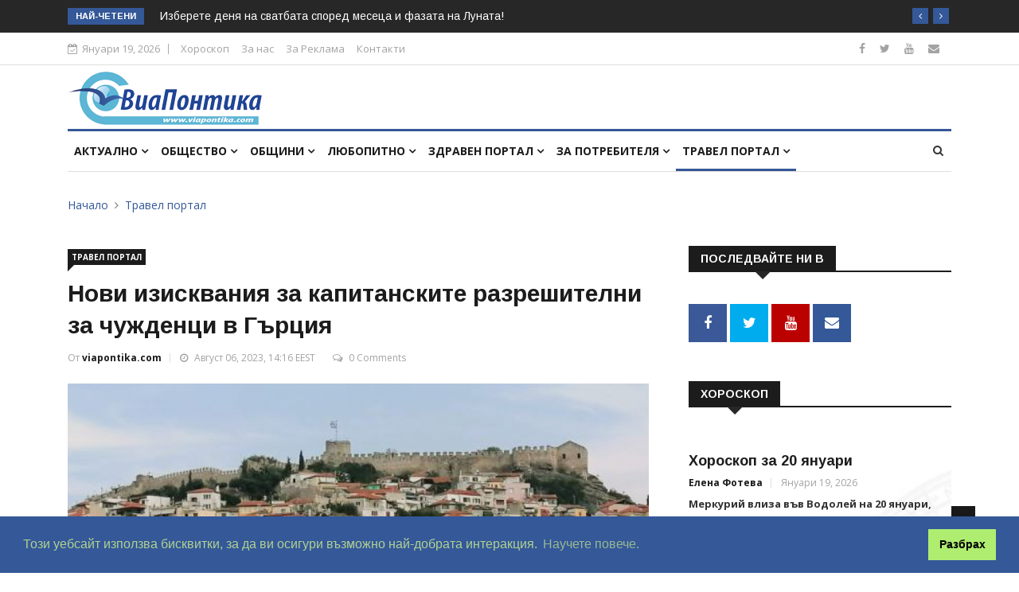

--- FILE ---
content_type: text/html; charset=UTF-8
request_url: https://www.viapontika.com/index.php?page=article&article=75048
body_size: 9429
content:
<!DOCTYPE html>
<html lang="bg">
<head>

	<!-- Basic Page Needs
	================================================== -->
	<meta charset="utf-8"><title>Нови изисквания за капитанските разрешителни за чужденци в Гърция - Виа Понтика</title><meta name="keywords" content="новини, анализи, медия, регион, общини, бургас, репортаж, интрвю, общество, политика, избори"><meta name="description" content="Нови законови изисквания за капитанските разрешителни за чужденци в Гърция предизвикаха проблеми за нашите сънародници там. Много българи сигнализират в социалните мрежи, че са получили сериозни глоби, предава bTV.

Това се случва заради несъответств..."><script src="https://www.viapontika.com/system/scripts/ziron_framework.js" type="text/javascript"></script><script src="https://www.viapontika.com/system/scripts/zed.js" type="text/javascript"></script><script src="https://www.viapontika.com/system/scripts/zirupload.js" type="text/javascript"></script><script src="https://www.viapontika.com/system/scripts/sfader.js" type="text/javascript"></script><script src="https://www.viapontika.com/system/scripts/htmlzed/htmlzed.js" type="text/javascript"></script><link href="https://www.viapontika.com/system/styles/zed.css" rel="stylesheet" type="text/css" /><link href="https://www.viapontika.com/system/styles/ziron.css" rel="stylesheet" type="text/css" /><link href="https://www.viapontika.com/system/scripts/htmlzed/htmlzed.css" rel="stylesheet" type="text/css" /><meta property="og:title" content="Нови изисквания за капитанските разрешителни за чужденци в Гърция" /><meta property="og:type" content="article" /><meta property="og:image" content="https://www.viapontika.com//uploads/ELENA/U1_kavala_yahti_pristaniste.jpg" /><meta property="og:url" content="https%3A%2F%2Fwww.viapontika.com%2Farticle%2F75048" /><meta property="og:description" content="Нови законови изисквания за капитанските разрешителни за чужденци в Гърция предизвикаха проблеми за нашите сънародници там. Много българи сигнализират в социалните мрежи, че са получили сериозни глоби, предава bTV.

Това се случва заради несъответств..." />	

	<!-- Mobile Specific Metas
	================================================== -->

	<meta http-equiv="X-UA-Compatible" content="IE=edge">
	<meta name="viewport" content="width=device-width, initial-scale=1.0, maximum-scale=1.0, user-scalable=0">

	<!--Favicon-->
	<link rel="shortcut icon" href="template/images/favicon.ico" type="image/x-icon">
	<link rel="icon" href="template/images/favicon.ico" type="image/x-icon">
	
	<!-- CSS
	================================================== -->
	
	<!-- Bootstrap -->
	<link rel="stylesheet" href="template/css/bootstrap.min.css">
	<!-- Template styles-->
	<link rel="stylesheet" href="template/css/style.css">
	<!-- Responsive styles-->
	<link rel="stylesheet" href="template/css/responsive.css">
	<!-- FontAwesome -->
	<link rel="stylesheet" href="template/css/font-awesome.min.css">
	<!-- Owl Carousel -->
	<link rel="stylesheet" href="template/css/owl.carousel.min.css">
	<link rel="stylesheet" href="template/css/owl.theme.default.min.css">
	<!-- Colorbox -->
	<link rel="stylesheet" href="template/css/colorbox.css">

	<!-- HTML5 shim, for IE6-8 support of HTML5 elements. All other JS at the end of file. -->
    <!--[if lt IE 9]>
      <script src="js/html5shiv.js"></script>
      <script src="js/respond.min.js"></script>
    <![endif]-->
	
    <script type="text/javascript">
	  var _gaq = _gaq || [];
	  _gaq.push(['_setAccount', 'UA-42149743-1']);
	  _gaq.push(['_trackPageview']);
	
	  (function() {
		var ga = document.createElement('script'); ga.type = 'text/javascript'; ga.async = true;
		ga.src = ('https:' == document.location.protocol ? 'https://ssl' : 'http://www') + '.google-analytics.com/ga.js';
		var s = document.getElementsByTagName('script')[0]; s.parentNode.insertBefore(ga, s);
	  })();
	
	</script> 
	
	<link rel="stylesheet" type="text/css" href="https://cdn.jsdelivr.net/npm/cookieconsent@3/build/cookieconsent.min.css" />		
</head>
	
<body>
	<div id="fb-root"></div>
	<script>(function(d, s, id) {
	  var js, fjs = d.getElementsByTagName(s)[0];
	  if (d.getElementById(id)) return;
	  js = d.createElement(s); js.id = id;
	  js.src = 'https://connect.facebook.net/bg_BG/sdk.js#xfbml=1&version=v3.1&appId=286786891336730&autoLogAppEvents=1';
	  fjs.parentNode.insertBefore(js, fjs);
	}(document, 'script', 'facebook-jssdk'));</script>

	<div class="body-inner">

	<div class="trending-bar d-md-block d-lg-block d-none">
		<div class="container">
			<div class="row">
				<div class="col-md-12">
										<h3 class="trending-title">Най-четени</h3>
					<div id="trending-slide" class="owl-carousel owl-theme trending-slide">
						
												<div class="item">
						   <div class="post-content"><h2 class="post-title title-small"><a href="index.php?page=article&article=21690">Обявиха грипна епидемия в Бургас</a></h2></div>
						</div>
												<div class="item">
						   <div class="post-content"><h2 class="post-title title-small"><a href="index.php?page=article&article=54357">Изберете деня на сватбата според месеца и фазата на Луната! </a></h2></div>
						</div>
												<div class="item">
						   <div class="post-content"><h2 class="post-title title-small"><a href="index.php?page=article&article=3827">&quot;Снежните дъски&quot; са най-опасните лавини у нас</a></h2></div>
						</div>
												<div class="item">
						   <div class="post-content"><h2 class="post-title title-small"><a href="index.php?page=article&article=78312">Подсилват трафопостовете в бургаския квартал “Банево”</a></h2></div>
						</div>
												<div class="item">
						   <div class="post-content"><h2 class="post-title title-small"><a href="index.php?page=article&article=17693">Какво се е случило на 19 януари в исторически план</a></h2></div>
						</div>
												<div class="item">
						   <div class="post-content"><h2 class="post-title title-small"><a href="index.php?page=article&article=9910">Църквата  почита Свети Атанасий Велики - стълба на православието, Атанасовден е!</a></h2></div>
						</div>
											</div>
				</div>
			</div>
		</div>
	</div>

	<div id="top-bar" class="top-bar">
		<div class="container">
			<div class="row">
				<div class="col-md-8">
					<div class="ts-date"><i class="fa fa-calendar-check-o"></i>Януари 19, 2026</div>
					<ul class="unstyled top-nav">
						<li><a href="index.php?page=horoscope">Хороскоп</a></li>
						<li><a href="index.php?page=about">За нас</a></li>
						<!--<li><a href="#">Write for Us</a></li>-->
						<li><a href="index.php?page=advert">За Реклама</a></li>
						<li><a target="_BLANK" href="http://lobby-agency.com/index.php?page=contact">Контакти</a></li>
					</ul>
				</div>

				<div class="col-md-4 top-social text-lg-right text-md-center">
					<ul class="unstyled">
						<li>
							<a title="Facebook" target="_BLANK" href="https://www.facebook.com/viapontika/"><span class="social-icon"><i class="fa fa-facebook"></i></span></a>
							<a title="Twitter" target="_BLANK" href="https://twitter.com/viapontika"><span class="social-icon"><i class="fa fa-twitter"></i></span></a>
							<a title="Youtube" target="_BLANK" href="https://www.youtube.com/user/ViaPontika"><span class="social-icon"><i class="fa fa-youtube"></i></span></a>
							<!--<a title="Rss" target="_BLANK" href="#"><span class="social-icon"><i class="fa fa-rss"></i></span></a>-->
							<a title="Contact" target="_BLANK" href="http://lobby-agency.com/index.php?page=contact"><span class="social-icon"><i class="fa fa-envelope"></i></span></a>
						</li>
					</ul>
				</div>
			</div>
		</div>
	</div>

	<header id="header" class="header">
		<div class="container">
			<div class="row">
				<div class="col-md-3 col-sm-12"><div class="logo"><a href="index.php"><img src="template/images/logos/logo.png" alt=""></a></div></div>

				<div class="col-md-9 col-sm-12 header-right">
					<div class="ad-banner float-right">
											</div>
				</div>
			</div>
		</div>
	</header>

	<div class="main-nav clearfix">
		<div class="container">
			<div class="row">
				<nav class="navbar navbar-expand-lg col">
					<div class="site-nav-inner float-left">
					   <button class="navbar-toggler" type="button" data-toggle="collapse" data-target="#navbarSupportedContent" aria-controls="navbarSupportedContent" aria-expanded="true" aria-label="Toggle navigation">
						  <span class="navbar-toggler-icon"></span>
					   </button>
					   <!-- End of Navbar toggler -->

						<div id="navbarSupportedContent" class="collapse navbar-collapse navbar-responsive-collapse">
							<ul class="nav navbar-nav">
								<li class="nav-item dropdown"><a class="nav-link" data-toggle="dropdown" href="#">Актуално <i class="fa fa-angle-down"></i></a><ul class="dropdown-menu"><li><a href="index.php?page=home">#Всичко</a></li><li><a href="index.php?page=category&category=today">Днес</a></li><li><a href="index.php?page=category&category=thisweek">Седмицата</a></li><li class="dropdown-submenu"><a href="index.php?page=subcat&category=60">Архив</a><ul class="dropdown-menu"><li><a href="index.php?page=subcat&category=60">#Всичко</a></li><li><a href="index.php?page=subcat&category=68">Мондиал 2014</a></li><li><a href="index.php?page=category&category=61">Лято 2013</a></li><li class="dropdown-submenu"><a href="index.php?page=category&category=44">Избори 2013</a></li><li><a href="index.php?page=subcat&category=77">Избори 2015</a></li><li class="dropdown-submenu"><a href="index.php?page=subcat&category=70">Избори 2014</a></li></ul></li><li><a href="index.php?page=horoscope">Дневен хороскоп</a></li></ul></li><li class="nav-item dropdown"><a class="nav-link" data-toggle="dropdown" href="#">Общество <i class="fa fa-angle-down"></i></a><ul class="dropdown-menu"><li><a href="index.php?page=category&category=42">#Всичко</a></li><li><a href="index.php?page=category&category=79">Местни избори 2019</a></li><li><a href="index.php?page=subcat&category=2">Градът</a></li><li class="dropdown-submenu"><a href="index.php?page=category&category=47">Култура</a><ul class="dropdown-menu"><li><a href="index.php?page=category&category=47">#Всичко</a></li><li><a href="index.php?page=subcat&category=41">Творците</a></li><li><a href="index.php?page=subcat&category=39">Събития</a></li><li><a href="index.php?page=subcat&category=40">Образование</a></li></ul></li><li class="dropdown-submenu"><a href="index.php?page=category&category=48">Спорт</a><ul class="dropdown-menu"><li><a href="index.php?page=category&category=48">#Всичко</a></li><li><a href="index.php?page=subcat&category=14">Футбол</a></li><li><a href="index.php?page=subcat&category=17">Къс пас</a></li><li><a href="index.php?page=subcat&category=59">Турнири и отличия</a></li></ul></li><li><a href="index.php?page=subcat&category=4">На стената</a></li><li><a href="index.php?page=subcat&category=5">Крими</a></li><li><a href="index.php?page=subcat&category=62">Политика</a></li><li><a href="index.php?page=subcat&category=64">Световни новини</a></li><li><a href="index.php?page=subcat&category=66">Бизнес</a></li></ul></li><li class="nav-item dropdown mega-dropdown"><a class="nav-link" data-toggle="dropdown" href="#">Общини <i class="fa fa-angle-down"></i></a><div class="dropdown-menu mega-menu-content clearfix"><div class="mega-menu-content-inner"><div class="row"><div class="col-md-12 text-center"><a href="index.php?page=subcat&category=67" style="padding:5px; padding-top:0; padding-bottom:0;"><img alt="" src="https://www.viapontika.com/cache/images/uploads/images/municipalities/50x50_obyavi.png" class="transbox" /> </a><a href="index.php?page=subcat&category=6" style="padding:5px; padding-top:0; padding-bottom:0;"><img alt="" src="https://www.viapontika.com/cache/images/uploads/images/municipalities/50x50_burgas.png" class="transbox" /> </a><a href="index.php?page=subcat&category=7" style="padding:5px; padding-top:0; padding-bottom:0;"><img alt="" src="https://www.viapontika.com/cache/images/uploads/images/municipalities/50x50_sredets.png" class="transbox" /> </a><a href="index.php?page=subcat&category=8" style="padding:5px; padding-top:0; padding-bottom:0;"><img alt="" src="https://www.viapontika.com/cache/images/uploads/images/municipalities/50x50_karnobat.png" class="transbox" /> </a><a href="index.php?page=subcat&category=9" style="padding:5px; padding-top:0; padding-bottom:0;"><img alt="" src="https://www.viapontika.com/cache/images/uploads/images/municipalities/50x50_sozopol.png" class="transbox" /> </a><a href="index.php?page=subcat&category=10" style="padding:5px; padding-top:0; padding-bottom:0;"><img alt="" src="https://www.viapontika.com/cache/images/uploads/images/municipalities/50x50_nessebar.png" class="transbox" /> </a><a href="index.php?page=subcat&category=31" style="padding:5px; padding-top:0; padding-bottom:0;"><img alt="" src="https://www.viapontika.com/cache/images/uploads/images/municipalities/50x50_tsarevo.png" class="transbox" /> </a><a href="index.php?page=subcat&category=32" style="padding:5px; padding-top:0; padding-bottom:0;"><img alt="" src="https://www.viapontika.com/cache/images/uploads/images/municipalities/50x50_ruen.png" class="transbox" /> </a><a href="index.php?page=subcat&category=33" style="padding:5px; padding-top:0; padding-bottom:0;"><img alt="" src="https://www.viapontika.com/cache/images/uploads/images/municipalities/50x50_primorsko.png" class="transbox" /> </a><a href="index.php?page=subcat&category=34" style="padding:5px; padding-top:0; padding-bottom:0;"><img alt="" src="https://www.viapontika.com/cache/images/uploads/images/municipalities/50x50_aitos.png" class="transbox" /> </a><a href="index.php?page=subcat&category=27" style="padding:5px; padding-top:0; padding-bottom:0;"><img alt="" src="https://www.viapontika.com/cache/images/uploads/images/municipalities/50x50_kameno.png" class="transbox" /> </a><a href="index.php?page=subcat&category=28" style="padding:5px; padding-top:0; padding-bottom:0;"><img alt="" src="https://www.viapontika.com/cache/images/uploads/images/municipalities/50x50_malkoturnovo.png" class="transbox" /> </a><a href="index.php?page=subcat&category=29" style="padding:5px; padding-top:0; padding-bottom:0;"><img alt="" src="https://www.viapontika.com/cache/images/uploads/images/municipalities/50x50_sungurlare.png" class="transbox" /> </a><a href="index.php?page=subcat&category=30" style="padding:5px; padding-top:0; padding-bottom:0;"><img alt="" src="https://www.viapontika.com/cache/images/uploads/images/municipalities/50x50_pomorie.png" class="transbox" /> </a></div></div></div></div></li><li class="nav-item dropdown"><a class="nav-link" data-toggle="dropdown" href="#">Любопитно <i class="fa fa-angle-down"></i></a><ul class="dropdown-menu"><li><a href="index.php?page=category&category=63">#Всичко</a></li><li><a href="index.php?page=subcat&category=54">Горещ въпрос</a></li><li><a href="index.php?page=subcat&category=57">Кратък коментар</a></li><li><a href="index.php?page=subcat&category=55">От близо</a></li><li><a href="index.php?page=category&category=45">Подводница</a></li><li><a href="index.php?page=subcat&category=16">Клюкарка</a></li><li><a href="index.php?page=subcat&category=76">Звезди</a></li></ul></li><li class="nav-item dropdown"><a class="nav-link" data-toggle="dropdown" href="#">Здравен портал <i class="fa fa-angle-down"></i></a><ul class="dropdown-menu"><li><a href="index.php?page=category&category=49">#Всичко</a></li><li><a href="index.php?page=subcat&category=25">За пациента</a></li><li><a href="index.php?page=subcat&category=52">Здравословен живот</a></li><li><a href="index.php?page=subcat&category=53">Диети</a></li></ul></li><li class="nav-item dropdown"><a class="nav-link" data-toggle="dropdown" href="#">За потребителя <i class="fa fa-angle-down"></i></a><ul class="dropdown-menu"><li><a href="index.php?page=category&category=50">#Всичко</a></li><li><a href="index.php?page=subcat&category=18">Мода</a></li><li><a href="index.php?page=subcat&category=65">Имоти</a></li><li><a href="index.php?page=subcat&category=19">Инфо за потребителя</a></li><li><a href="index.php?page=subcat&category=20">Представяне</a></li></ul></li><li class="nav-item dropdown active"><a class="nav-link" data-toggle="dropdown" href="#">Травел портал <i class="fa fa-angle-down"></i></a><ul class="dropdown-menu"><li><a href="index.php?page=category&category=51">#Всичко</a></li><li><a href="index.php?page=subcat&category=58">Развлечения</a></li><li><a href="index.php?page=subcat&category=21">Оферти</a></li><li><a href="index.php?page=subcat&category=22">Маршрути</a></li><li><a href="index.php?page=subcat&category=23">Хотели</a></li><li><a href="index.php?page=subcat&category=24">Заведения</a></li></ul></li>							</ul>
						</div>
					</div>
				</nav>

				<div class="nav-search">
					<span id="search"><i class="fa fa-search"></i></span>
				</div><!-- Search end -->
				
				<form action="index.php" id="searchform_head" name="searchform_head" method="get">
				<div class="search-block" style="display: none;">
					<input type="hidden" name="page" value="search">
					<input type="search" name="search" class="form-control" placeholder="Търси..." value="">
					<span class="search-close">&times;</span>
				</div>
				</form>
			</div>
			
							
		</div>

	</div>

	<!--<div class="gap-40"></div>-->	
	<div class="page-title">
		<div class="container">
			<div class="row">
				<div class="col-sm-12">
					<ol class="breadcrumb">
     					<li><a href="index.php?page=home">Начало</a></li>
						<li><a href="index.php?page=category&category=51">Травел портал</a></li>     				</ol>
				</div>
			</div>
		</div>
	</div>

	<section class="block-wrapper">
		<div class="container">
			<div class="row">
				<div class="col-lg-8 col-md-12">
										
										<div class="single-post">				
						<div class="post-title-area">  						
							<a class="post-cat" href="index.php?page=category&category=51">Травел портал</a>							<h2 class="post-title">							
								Нови изисквания за капитанските разрешителни за чужденци в Гърция								
								<div style="float:right; text-align:right">
																	</div>
							</h2>
				 			<div class="post-meta">
								<span class="post-author">
									От <a href="#">
										viapontika.com										</a>
								</span>
								<span class="post-date"><i class="fa fa-clock-o"></i> Август 06, 2023, 14:16 EEST</span>
																<span class="post-comment"><i class="fa fa-comments-o"></i>
								<a href="#" class="comments-link"><span>0 Comments</span></a></span>
								
								<span class="post-comment">
																	</span>
							</div>
						</div>

						<div class="post-content-area">
							<div class="post-media post-featured-image"><a href="https://www.viapontika.com/cache/images/uploads/ELENA/850x565_U1_kavala_yahti_pristaniste.jpg" class="gallery-popup"><img src="https://www.viapontika.com/cache/images/uploads/ELENA/850x565_U1_kavala_yahti_pristaniste.jpg" class="img-fluid" alt=""></a></div>							<div class="entry-content">
								Нови законови изисквания за капитанските разрешителни за чужденци в Гърция предизвикаха проблеми за нашите сънародници там. Много българи сигнализират в социалните мрежи, че са получили сериозни глоби, предава bTV.<br />
<br />
Това се случва заради несъответствие на свидетелствата им за управление на кораби и лодки на територията на Гърция. Изискванията не са само за българи, а като цяло за чужденците, които имат желание да плават в гръцки води.<br />
<br />
Проблемът се корени в един закон, приет през 2013 г. от гръцките власти, за който обаче, много от чужденците разбират едва тази година, когато проверките зачестяват.<br />
<br />
Българският консул в Солун Антон Марков потвърждава, че в мисията ни вече има сигнали за глобени.<br />
<br />
„Сигналите са за това, че е извършена проверка на техните капитански права, установено е, че има нарушение, спрямо закон от 2013 г. на Гърция, в който се изисква документът за правоспособност да бъде преведен на гръцки език и да бъде удостоверен от дипломатическо или консулско представителство на Р България“, обясни Марков.<br />
<br />
Санкцията е около 250 евро.<br />
<br />
„Могат да се обжалват в едноседмичен срок, пред органа, който е издал санкцията“, добави консулът ни.<br />
<br />
Той съветва българите да си запазят час и да посетят консулството, за да приведат документите си според изискванията в Гърция и да избегнат глоба и да не развалят лятната си почивка.							</div>

							<div class="tags-area clearfix">
								<div class="post-tags">
									<span>Тагове:</span>
									<a rel="nofollow" href="index.php?page=search&search=&quot;български яхти&quot;">български яхти</a> <a rel="nofollow" href="index.php?page=search&search=&quot;гърция&quot;">гърция</a> <a rel="nofollow" href="index.php?page=search&search=&quot;нови изисквания&quot;">нови изисквания</a> 								</div>
							</div>

														<div class="share-items clearfix">
								<ul class="post-social-icons unstyled">
									<li class="facebook"><a target="_blank" href="https://www.facebook.com/sharer/sharer.php?u=https%3A%2F%2Fwww.viapontika.com%2Farticle%2F75048"><i class="fa fa-facebook"></i> <span class="ts-social-title">Facebook</span></a></li><li class="twitter"><a target="_blank" href="https://twitter.com/intent/tweet?url=https%3A%2F%2Fwww.viapontika.com%2Farticle%2F75048"><i class="fa fa-twitter"></i> <span class="ts-social-title">Twitter</span></a></li>								</ul>
							</div>
													</div>
					</div>
											<div class="author-box">
							<div class="author-img pull-left"><img src="https://www.viapontika.com/cache/images/100x100_noimage.jpg" alt=""></div><div class="author-info"><h3>viapontika.com</h3><p class="author-url"><a href="mailto:viapontika@viapontika.com">viapontika@viapontika.com</a></p><p>За автора...</p></div>						</div>

													<div class="related-posts block">
								<h3 class="block-title"><span>Публикации, които могат да ви заинтересуват</span></h3>

								<div id="latest-news-slide" class="owl-carousel owl-theme latest-news-slide">
									
																		<div class="item">
										<div class="post-block-style clearfix color-2">
											<div class="post-thumb"><a href="index.php?page=article&amp;article=89582"><img class="img-fluid" src="https://www.viapontika.com/cache/images/uploads/ELENA/850x565_U1_gsm_PIX25_(1).jpg" alt="" /></a></div>
											<a class="post-cat" href="#">Световни новини</a>
											<div class="post-content">
												<h2 class="post-title title-medium"><a href="index.php?page=article&amp;article=89582">Арестуваха китайски хакери в ...</a></h2>
												<div class="post-meta">
													<span class="post-author"><a href="#">viapontika.com</a></span>
													<span class="post-date">Януари 16, 2026</span>
												</div>
											</div>
										</div>
									</div>
																		<div class="item">
										<div class="post-block-style clearfix color-2">
											<div class="post-thumb"><a href="index.php?page=article&amp;article=89538"><img class="img-fluid" src="https://www.viapontika.com/cache/images/uploads/ELENA/2026/850x565_U1_protest1812.jpeg" alt="" /></a></div>
											<a class="post-cat" href="#">На стената</a>
											<div class="post-content">
												<h2 class="post-title title-medium"><a href="index.php?page=article&amp;article=89538">Отново затруднения за пътуващ...</a></h2>
												<div class="post-meta">
													<span class="post-author"><a href="#">viapontika.com</a></span>
													<span class="post-date">Януари 15, 2026</span>
												</div>
											</div>
										</div>
									</div>
																		<div class="item">
										<div class="post-block-style clearfix color-2">
											<div class="post-thumb"><a href="index.php?page=article&amp;article=89528"><img class="img-fluid" src="https://www.viapontika.com/cache/images/uploads/ELENA/850x565_U1_Buria-GR-navodnenia.24.jpg" alt="" /></a></div>
											<a class="post-cat" href="#">Световни новини</a>
											<div class="post-content">
												<h2 class="post-title title-medium"><a href="index.php?page=article&amp;article=89528">Силен вятър събори дървета в ...</a></h2>
												<div class="post-meta">
													<span class="post-author"><a href="#">viapontika.com</a></span>
													<span class="post-date">Януари 12, 2026</span>
												</div>
											</div>
										</div>
									</div>
																	
								</div>
							</div>
						
						<!-- Post comment start -->
						<div id="comments" class="comments-area block">
							<h3 class="block-title" style="margin:0 0 0;"><span>Comments</span></h3>

							<div id="disqus_thread"></div>
							<script type="text/javascript">
								/* * * CONFIGURATION VARIABLES: EDIT BEFORE PASTING INTO YOUR WEBPAGE * * */
								var disqus_shortname = 'viapontika'; // required: replace example with your forum shortname
								var disqus_identifier = 'TOPIC_75048';
								var disqus_title = 'Нови изисквания за капитанските разрешителни за чужденци в Гърция';
								var disqus_config = function () { 
								  this.language = "bg";
								};
						
								/* * * DON'T EDIT BELOW THIS LINE * * */
								(function() {
									var dsq = document.createElement('script'); dsq.type = 'text/javascript'; dsq.async = true;
									dsq.src = 'https://' + disqus_shortname + '.disqus.com/embed.js';
									(document.getElementsByTagName('head')[0] || document.getElementsByTagName('body')[0]).appendChild(dsq);
								})();
							</script>
							<noscript>Please enable JavaScript to view the <a href="https://disqus.com/?ref_noscript">comments powered by Disqus.</a></noscript>
							<a href="https://disqus.com" class="dsq-brlink">comments powered by <span class="logo-disqus">Disqus</span></a>						
						</div>
									</div>

								<div class="col-lg-4 col-md-12">
					<div class="sidebar sidebar-right">
						<div class="widget">
							<h3 class="block-title"><span>Последвайте ни в</span></h3>

							<ul class="social-icon">
								<li><a href="https://www.facebook.com/viapontika/" target="_blank"><i class="fa fa-facebook"></i></a></li>
								<li><a href="https://twitter.com/viapontika" target="_blank"><i class="fa fa-twitter"></i></a></li>
								<li><a href="https://www.youtube.com/user/ViaPontika" target="_blank"><i class="fa fa-youtube"></i></a></li>
								<li><a target="_BLANK" href="http://lobby-agency.com/index.php?page=contact"><i class="fa fa-envelope"></i></a></li>							
							</ul>
						</div>

						<div class="widget color-default m-bottom-0" style="min-height:665px;">
							<h3 class="block-title"><span>ХОРОСКОП</span></h3>

														
							<div class="post-block-style clearfix">
								<!--<div class="post-thumb">
									<a href="#">
										<img class="img-fluid" src="uploads/horoscope.png" style="max-height:233px" alt="" />
									</a>
								</div>-->
								<!--<a class="post-cat" href="#"><php echo $rf[$topics[0]['nt_catid']]['nct_text']; ?></a>-->
								<div class="post-content" style="background-image:url(uploads/horoscope.png)">
									<h2 class="post-title">
										<a href="index.php?page=article&amp;article=89625">Хороскоп за 20 януари</a>
									</h2>
									<div class="post-meta">
										<span class="post-author"><a href="#">Елена Фотева</a></span>
										<span class="post-date">Януари 19, 2026</span>
									</div>
									<p><b>Меркурий влиза във Водолей на 20 януари, където ще се съедини със Слънцето на 21-ви и с Плутон на 22-ри.</b><br />
<br />
 През този тридневен период се подчертава нуждата да се научи истината.<br />
<br />
<b>Могат да бъдат научени тайни,  да се разкрият източници на информация. </b><br />
<br />
Може да използват думи, за да манипулират, сплашват или принуждават.<br />
<br />
<b>Настъпват промени във взаимоотношенията, съюзите и финансовите въпроси. </b><br />
<br />
Има желание за <b>по-голяма честност и интимност в личните отношения. </b><br />
<br />
Време е за значителни прозрения за по-дълбоките нужди в тази област. <br />
<br />
<br />
 <br />
 <br />
 </p>
								</div>
							</div>
						</div>

						<div class="widget text-center clearfix">
							<a href="http://lobby-agency.com/" target="_BLANK"><img class="banner img-fluid" src="uploads/banners/300/U1_lobbybanner300.jpg" alt="" /></a>						</div>
						
						<div class="widget color-default">
							<h3 class="block-title"><span>Най-четени</span></h3>

							<div class="post-overaly-style clearfix color-2">
								<div class="post-thumb"><a href="index.php?page=article&amp;article=21690"><img class="img-fluid" src="https://www.viapontika.com/cache/images/uploads/sonche/850x565_U14_linejua.jpg" alt="" /></a></div>
								
								<div class="post-content">
						 			<a class="post-cat" href="index.php?page=article&amp;article=21690">Градът</a>
						 			<h2 class="post-title"><a href="index.php?page=article&amp;article=21690">Обявиха грипна епидемия в Бургас</a></h2>
						 			<div class="post-meta"><span class="post-date">Януари 19, 2026</span></div>
					 			</div>
							</div>

							<div class="list-post-block">
								<ul class="list-post">
																		<li class="clearfix">
										<div class="post-block-style post-float clearfix color-14">
											<div class="post-thumb">
												<a href="index.php?page=article&amp;article=54357"><img class="img-fluid" src="https://www.viapontika.com/cache/images/uploads/svetat/rusia/850x565_U14_IMG_7224.jpeg" alt="" /></a>
												<a class="post-cat" href="index.php?page=article&amp;article=54357">Горещ въпрос</a>
											</div>

											<div class="post-content">
									 			<h2 class="post-title title-small"><a href="index.php?page=article&amp;article=54357">Изберете деня на сватбата според месеца и...</a></h2>
									 			<div class="post-meta"><span class="post-date">Януари 18, 2026</span></div>
								 			</div>
										</div>
									</li>
																		<li class="clearfix">
										<div class="post-block-style post-float clearfix color-14">
											<div class="post-thumb">
												<a href="index.php?page=article&amp;article=3827"><img class="img-fluid" src="https://www.viapontika.com/cache/images/uploads/sonche/850x565_image_1761.jpg" alt="" /></a>
												<a class="post-cat" href="index.php?page=article&amp;article=3827">Горещ въпрос</a>
											</div>

											<div class="post-content">
									 			<h2 class="post-title title-small"><a href="index.php?page=article&amp;article=3827">&quot;Снежните дъски&quot; са най-опасните лавини у...</a></h2>
									 			<div class="post-meta"><span class="post-date">Януари 18, 2026</span></div>
								 			</div>
										</div>
									</li>
																		<li class="clearfix">
										<div class="post-block-style post-float clearfix color-2">
											<div class="post-thumb">
												<a href="index.php?page=article&amp;article=78312"><img class="img-fluid" src="https://www.viapontika.com/cache/images/uploads/svetat/edinburgh/850x565_U14_IMG_1771.jpeg" alt="" /></a>
												<a class="post-cat" href="index.php?page=article&amp;article=78312">Градът</a>
											</div>

											<div class="post-content">
									 			<h2 class="post-title title-small"><a href="index.php?page=article&amp;article=78312">Подсилват трафопостовете в бургаския квар...</a></h2>
									 			<div class="post-meta"><span class="post-date">Януари 19, 2026</span></div>
								 			</div>
										</div>
									</li>
																		<li class="clearfix">
										<div class="post-block-style post-float clearfix color-1">
											<div class="post-thumb">
												<a href="index.php?page=article&amp;article=17693"><img class="img-fluid" src="https://www.viapontika.com/cache/images/uploads/RUMI/850x565_U1_rouen-900.jpg" alt="" /></a>
												<a class="post-cat" href="index.php?page=article&amp;article=17693">Акцент</a>
											</div>

											<div class="post-content">
									 			<h2 class="post-title title-small"><a href="index.php?page=article&amp;article=17693">Какво се е случило на 19 януари в историч...</a></h2>
									 			<div class="post-meta"><span class="post-date">Януари 19, 2026</span></div>
								 			</div>
										</div>
									</li>
																		<li class="clearfix">
										<div class="post-block-style post-float clearfix color-2">
											<div class="post-thumb">
												<a href="index.php?page=article&amp;article=9910"><img class="img-fluid" src="https://www.viapontika.com/cache/images/uploads/ELENA/New_folder/850x565_U1_850x565_U1_sv.anastasii.jpg" alt="" /></a>
												<a class="post-cat" href="index.php?page=article&amp;article=9910">Култура</a>
											</div>

											<div class="post-content">
									 			<h2 class="post-title title-small"><a href="index.php?page=article&amp;article=9910">Църквата  почита Свети Атанасий Велики - ...</a></h2>
									 			<div class="post-meta"><span class="post-date">Януари 18, 2026</span></div>
								 			</div>
										</div>
									</li>
																	</ul>
							</div>
						</div>						
					</div>
				</div>			</div>
		</div>
	</section>
    
	<footer id="footer" class="footer">
		<div class="footer-main">
			<div class="container">
				<div class="row">
					<div class="col-lg-3 col-sm-12 footer-widget">
						<h3 class="widget-title">Най-четени</h3>
						<div class="list-post-block">
							<ul class="list-post">
																<li class="clearfix">
									<div class="post-block-style post-float clearfix">
										<div class="post-thumb"><a href="index.php?page=article&amp;article=21690"><img class="img-fluid" src="https://www.viapontika.com/cache/images/uploads/sonche/850x565_U14_linejua.jpg" alt="" /></a></div>

										<div class="post-content">
								 			<h2 class="post-title title-small"><a href="index.php?page=article&amp;article=21690">Обявиха грипна епидемия в Бургас</a></h2>
								 			<div class="post-meta"><span class="post-date">Януари 19, 2026</span></div>
							 			</div>
									</div>
								</li>
																<li class="clearfix">
									<div class="post-block-style post-float clearfix">
										<div class="post-thumb"><a href="index.php?page=article&amp;article=54357"><img class="img-fluid" src="https://www.viapontika.com/cache/images/uploads/svetat/rusia/850x565_U14_IMG_7224.jpeg" alt="" /></a></div>

										<div class="post-content">
								 			<h2 class="post-title title-small"><a href="index.php?page=article&amp;article=54357">Изберете деня на сватбата според месе...</a></h2>
								 			<div class="post-meta"><span class="post-date">Януари 18, 2026</span></div>
							 			</div>
									</div>
								</li>
																<li class="clearfix">
									<div class="post-block-style post-float clearfix">
										<div class="post-thumb"><a href="index.php?page=article&amp;article=3827"><img class="img-fluid" src="https://www.viapontika.com/cache/images/uploads/sonche/850x565_image_1761.jpg" alt="" /></a></div>

										<div class="post-content">
								 			<h2 class="post-title title-small"><a href="index.php?page=article&amp;article=3827">&quot;Снежните дъски&quot; са най-опасните лави...</a></h2>
								 			<div class="post-meta"><span class="post-date">Януари 18, 2026</span></div>
							 			</div>
									</div>
								</li>
															</ul>
						</div>
						
					</div>

					<div class="col-lg-3 col-sm-12 footer-widget widget-categories">
						<h3 class="widget-title">Категории</h3>
						<ul>
							<li><a href="index.php?page=home"><span class="catTitle">Актуално</span><span class="catCounter"> &rArr;</span></a></li><li><a href="index.php?page=category&category=42"><span class="catTitle">Общество</span><span class="catCounter"> &rArr;</span></a></li><li><a href="index.php?page=category&category=43"><span class="catTitle">Общини</span><span class="catCounter"> &rArr;</span></a></li><li><a href="index.php?page=category&category=63"><span class="catTitle">Любопитно</span><span class="catCounter"> &rArr;</span></a></li><li><a href="index.php?page=category&category=49"><span class="catTitle">Здравен портал</span><span class="catCounter"> &rArr;</span></a></li><li><a href="index.php?page=category&category=50"><span class="catTitle">За потребителя</span><span class="catCounter"> &rArr;</span></a></li><li><a href="index.php?page=category&category=51"><span class="catTitle">Травел портал</span><span class="catCounter"> &rArr;</span></a></li>						</ul>
					</div>

					<div class="col-lg-6 col-sm-12 footer-widget">
												<h3 class="widget-title">ГАЛЕРИЯ "Кафетерия Милано интериор"</h3>
						<div class="gallery-widget">
							<a href="#"><img class="img-fluid transbox" src="https://www.viapontika.com/cache/images/uploads/albums/album431/160x130__DSF3772.jpg" alt="" /></a><a href="#"><img class="img-fluid transbox" src="https://www.viapontika.com/cache/images/uploads/albums/album431/160x130__DSF3793-1.jpg" alt="" /></a><a href="#"><img class="img-fluid transbox" src="https://www.viapontika.com/cache/images/uploads/albums/album431/160x130__DSF3829.jpg" alt="" /></a><a href="#"><img class="img-fluid transbox" src="https://www.viapontika.com/cache/images/uploads/albums/album431/160x130__DSF3850.jpg" alt="" /></a><a href="#"><img class="img-fluid transbox" src="https://www.viapontika.com/cache/images/uploads/albums/album431/160x130__DSF3859.jpg" alt="" /></a><a href="#"><img class="img-fluid transbox" src="https://www.viapontika.com/cache/images/uploads/albums/album431/160x130__DSF3784.jpg" alt="" /></a>						</div>
					</div>

				</div>
			</div>
		</div>

		<div class="footer-info text-center">
			<div class="container">
				<div class="row">
					<div class="col-md-12">
						<div class="footer-info-content">
							<div class="footer-logo">
								<img class="img-fluid" src="template/images/logos/footer-logo.png" alt="" />
							</div>
							<p>Виа Понтика - е-медия за новини и анализи от Бургас и региона. Открийте анализи и репортаж за актуални събития, вълнуващи обществото днес. Можете да се свържете с нас по имейл.</p>
							<!--<p class="footer-info-phone"><i class="fa fa-phone"></i> +(785) 238-4131</p>-->
							<p class="footer-info-email"><i class="fa fa-envelope-o"></i> viapontika@viapontika.com</p>
							<ul class="unstyled footer-social">
								<li>
									<!--<a title="Rss" href="#"><span class="social-icon"><i class="fa fa-rss"></i></span></a>-->
									<a title="Facebook" href="https://www.facebook.com/viapontika/"><span class="social-icon"><i class="fa fa-facebook"></i></span></a>									
									<a title="Twitter" href="https://twitter.com/viapontika"><span class="social-icon"><i class="fa fa-twitter"></i></span></a>
									<a title="Google+" href="https://plus.google.com/+Viapontika"><span class="social-icon"><i class="fa fa-google-plus"></i></span></a>
									<a title="YouTube" href="https://www.youtube.com/user/ViaPontika"><span class="social-icon"><i class="fa fa-youtube"></i></span></a>
									<!--<a title="Linkdin" href="#"><span class="social-icon"><i class="fa fa-linkedin"></i></span></a>-->
									<!--<a title="Skype" href="#"><span class="social-icon"><i class="fa fa-skype"></i></span></a>
									<a title="Dribble" href="#"><span class="social-icon"><i class="fa fa-dribbble"></i></span></a>
									<a title="PInterest" href="#"><span class="social-icon"><i class="fa fa-pinterest"></i></span></a>
									<a title="Instagram" href="#"><span class="social-icon"><i class="fa fa-instagram"></i></span></a>-->
								</li>
							</ul>
							
								
							
						</div>
					</div>
				</div>
			</div>
		</div>

	</footer>

	<div class="copyright">
			<div class="container">
				<div class="row">
					<div class="col-sm-12 col-md-6">
						<div class="copyright-info">
							<span>Copyright © 2018-2024 ViaPontika.com. All Rights Reserved. Development @ OverHertz Ltd <a href="panel/index.php?page=login&amp;return=true" rel="nofollow" style="color:transparent">&Omega;</a></span>
						</div>
					</div>

					<div class="col-sm-12 col-md-6">
						<div class="footer-menu">
							<ul class="nav unstyled">
								<!--<li><a href="#">Site Terms</a></li>-->
								<li><a href="index.php?page=about">За нас</a></li>
								<li><a href="index.php?page=advert">За Реклама</a></li>
								<li><a target="_BLANK" href="http://lobby-agency.com/index.php?page=contact">Контакти</a></li>
							</ul>
						</div>
					</div>
				</div>

				<div id="back-to-top" class="back-to-top">
					<button class="btn btn-primary" title="Back to Top">
						<i class="fa fa-angle-up"></i>
					</button>
				</div>

			</div>
   </div>


	<!-- Javascript Files
	================================================== -->

	<!-- initialize jQuery Library -->
	<script type="text/javascript" src="template/js/jquery.js"></script>
	<!-- Popper Jquery -->
	<script type="text/javascript" src="template/js/popper.min.js"></script>
	<!-- Bootstrap jQuery -->
	<script type="text/javascript" src="template/js/bootstrap.min.js"></script>
	<!-- Owl Carousel -->
	<script type="text/javascript" src="template/js/owl.carousel.min.js"></script>
	<!-- Color box -->
	<script type="text/javascript" src="template/js/jquery.colorbox.js"></script>
	<!-- Smoothscroll -->
	<script type="text/javascript" src="template/js/smoothscroll.js"></script>


	<!-- Template custom -->
	<script type="text/javascript" src="template/js/custom.js"></script>
	
	<!-- discqus -->
	<script id="dsq-count-scr" src="//viapontika.disqus.com/count.js" async></script>	
	
	</div><!-- Body inner end -->
	
	<script src="https://cdn.jsdelivr.net/npm/cookieconsent@3/build/cookieconsent.min.js" data-cfasync="false"></script>
	<script>
	window.cookieconsent.initialise({
	  "palette": {
		"popup": {
		  "background": "#345898",
		  "text": "#b2d192"
		},
		"button": {
		  "background": "#afed71"
		}
	  },
	  "showLink": true,
	  "content": {
		"message": "Този уебсайт използва бисквитки, за да ви осигури възможно най-добрата интеракция.",
		"dismiss": "Разбрах",
		"link": "Научете повече.",
		"href": "https://bg.wikipedia.org/wiki/HTTP-бисквитка"		
	  }
	});
	</script>	
</body>
</html>

--- FILE ---
content_type: application/javascript
request_url: https://www.viapontika.com/template/js/custom.js
body_size: 1213
content:
/*
	Template Name: News247 - News Magazine Newspaper HTML5 Template
	Author: Tripples
	Author URI: https://themeforest.net/user/tripples
	Description: News247 - News Magazine Newspaper HTML5 Template
	Version: 1.0

	1. Fixed header
	2. Main slideshow
	3. Site search
	4. Owl Carousel
	5. Video popup
	6. Contact form
	7. Back to top
  
*/


jQuery(function($) {
  "use strict";


	/* ----------------------------------------------------------- */
	/*  Fixed header
	/* ----------------------------------------------------------- 


	/* ----------------------------------------------------------- */
	/*  Mobile Menu
	/* ----------------------------------------------------------- */

	jQuery(".nav.navbar-nav li a").on("click", function() { 
		jQuery(this).parent("li").find(".dropdown-menu").slideToggle();
		jQuery(this).find("li i").toggleClass("fa-angle-down fa-angle-up");
	});


	$('.nav-tabs[data-toggle="tab-hover"] > li > a').hover( function(){
    	$(this).tab('show');
	});


	/* ----------------------------------------------------------- */
  	/*  Site search
  	/* ----------------------------------------------------------- */



	 $('.nav-search').on('click', function () {
		 $('.search-block').fadeIn(350);
	});

	 $('.search-close').on('click', function(){
			  $('.search-block').fadeOut(350);
	 });



  	/* ----------------------------------------------------------- */
  	/*  Owl Carousel
  	/* ----------------------------------------------------------- */

  	//Trending slide

  	$(".trending-slide").owlCarousel({

			loop:true,
			animateIn: 'fadeIn',
			autoplay:true,
			autoplayTimeout:3000,
			autoplayHoverPause:true,
			nav:true,
			margin:30,
			dots:false,
			mouseDrag:false,
			slideSpeed:500,
			navText: ["<i class='fa fa-angle-left'></i>", "<i class='fa fa-angle-right'></i>"],
			items : 1,
			responsive:{
			  0:{
					items:1
			  },
			  600:{
					items:1
			  }
			}

		});


  	//Featured slide

		$(".featured-slider").owlCarousel({

			loop:true,
			animateOut: 'fadeOut',
			autoplay:false,
			autoplayHoverPause:true,
			nav:true,
			margin:0,
			dots:false,
			mouseDrag:true,
			touchDrag:true,
			slideSpeed:500,
			navText: ["<i class='fa fa-angle-left'></i>", "<i class='fa fa-angle-right'></i>"],
			items : 1,
			responsive:{
			  0:{
					items:1
			  },
			  600:{
					items:1
			  }
			}

		});

		//Latest news slide

		$(".latest-news-slide").owlCarousel({

			loop:false,
			animateIn: 'fadeInLeft',
			autoplay:false,
			autoplayHoverPause:true,
			nav:true,
			margin:30,
			dots:false,
			mouseDrag:false,
			slideSpeed:500,
			navText: ["<i class='fa fa-angle-left'></i>", "<i class='fa fa-angle-right'></i>"],
			items : 3,
			responsive:{
			  0:{
					items:1
			  },
			  600:{
					items:3
			  }
			}

		});

		//Latest news slide


		//Latest news slide

		$(".more-news-slide").owlCarousel({

			loop:false,
			autoplay:false,
			autoplayHoverPause:true,
			nav:false,
			margin:30,
			dots:true,
			mouseDrag:false,
			slideSpeed:500,
			navText: ["<i class='fa fa-angle-left'></i>", "<i class='fa fa-angle-right'></i>"],
			items : 1,
			responsive:{
			  0:{
					items:1
			  },
			  600:{
					items:1
			  }
			}

		});

		$(".post-slide").owlCarousel({

			loop:true,
			animateOut: 'fadeOut',
			autoplay:false,
			autoplayHoverPause:true,
			nav:true,
			margin:30,
			dots:false,
			mouseDrag:false,
			slideSpeed:500,
			navText: ["<i class='fa fa-angle-left'></i>", "<i class='fa fa-angle-right'></i>"],
			items : 1,
			responsive:{
			  0:{
					items:1
			  },
			  600:{
					items:1
			  }
			}

		});

		

	/* ----------------------------------------------------------- */
	/*  Popup
	/* ----------------------------------------------------------- */
	  $(document).ready(function(){

			$(".gallery-popup").colorbox({rel:'gallery-popup', transition:"fade", innerHeight:"500"});

			$(".popup").colorbox({iframe:true, innerWidth:600, innerHeight:400});

	  });

	
	/* ----------------------------------------------------------- */
	/*  Contact form
	/* ----------------------------------------------------------- */

	$('#contact-form').submit(function(){

		var $form = $(this),
			$error = $form.find('.error-container'),
			action  = $form.attr('action');

		$error.slideUp(750, function() {
			$error.hide();

			var $name = $form.find('.form-control-name'),
				$email = $form.find('.form-control-email'),
				$subject = $form.find('.form-control-subject'),
				$message = $form.find('.form-control-message');

			$.post(action, {
					name: $name.val(),
					email: $email.val(),
					subject: $subject.val(),
					message: $message.val()
				},
				function(data){
					$error.html(data);
					$error.slideDown('slow');

					if (data.match('success') != null) {
						$name.val('');
						$email.val('');
						$subject.val('');
						$message.val('');
					}
				}
			);

		});

		return false;

	});


	/* ----------------------------------------------------------- */
	/*  Back to top
	/* ----------------------------------------------------------- */

		$(window).scroll(function () {
			if ($(this).scrollTop() > 50) {
				 $('#back-to-top').fadeIn();
			} else {
				 $('#back-to-top').fadeOut();
			}
		});

		// scroll body to 0px on click
		$('#back-to-top').on('click', function () {
			 $('#back-to-top').tooltip('hide');
			 $('body,html').animate({
				  scrollTop: 0
			 }, 800);
			 return false;
		});
		
		$('#back-to-top').tooltip('hide');


});

--- FILE ---
content_type: application/javascript
request_url: https://www.viapontika.com/template/js/smoothscroll.js
body_size: 4007
content:
// SmoothScroll for websites v1.2.1
// Licensed under the terms of the MIT license.

// People involved
//  - Balazs Galambosi (maintainer)  
//  - Michael Herf     (Pulse Algorithm)

(function(){

// Scroll Variables (tweakable)
  var defaultOptions = {

    // Scrolling Core
    frameRate        : 150, // [Hz]
    animationTime    : 500, // [px]
    stepSize         : 150, // [px]

    // Pulse (less tweakable)
    // ratio of "tail" to "acceleration"
    pulseAlgorithm   : true,
    pulseScale       : 6,
    pulseNormalize   : 1,

    // Acceleration
    accelerationDelta : 20,  // 20
    accelerationMax   : 1,   // 1

    // Keyboard Settings
    keyboardSupport   : true,  // option
    arrowScroll       : 50,     // [px]

    // Other
    touchpadSupport   : true,
    fixedBackground   : true,
    excluded          : ""
  };

  var options = defaultOptions;


// Other Variables
  var isExcluded = false;
  var isFrame = false;
  var direction = { x: 0, y: 0 };
  var initDone  = false;
  var root = document.documentElement;
  var activeElement;
  var observer;
  var deltaBuffer = [ 120, 120, 120 ];

  var key = { left: 37, up: 38, right: 39, down: 40, spacebar: 32,
    pageup: 33, pagedown: 34, end: 35, home: 36 };


  /***********************************************
   * SETTINGS
   ***********************************************/

  var options = defaultOptions;


  /***********************************************
   * INITIALIZE
   ***********************************************/

  /**
   * Tests if smooth scrolling is allowed. Shuts down everything if not.
   */
  function initTest() {

    var disableKeyboard = false;

    // disable keyboard support if anything above requested it
    if (disableKeyboard) {
      removeEvent("keydown", keydown);
    }

    if (options.keyboardSupport && !disableKeyboard) {
      addEvent("keydown", keydown);
    }
  }

  /**
   * Sets up scrolls array, determines if frames are involved.
   */
  function init() {

    if (!document.body) return;

    var body = document.body;
    var html = document.documentElement;
    var windowHeight = window.innerHeight;
    var scrollHeight = body.scrollHeight;

    // check compat mode for root element
    root = (document.compatMode.indexOf('CSS') >= 0) ? html : body;
    activeElement = body;

    initTest();
    initDone = true;

    // Checks if this script is running in a frame
    if (top != self) {
      isFrame = true;
    }

    /**
     * This fixes a bug where the areas left and right to
     * the content does not trigger the onmousewheel event
     * on some pages. e.g.: html, body { height: 100% }
     */
    else if (scrollHeight > windowHeight &&
      (body.offsetHeight <= windowHeight ||
      html.offsetHeight <= windowHeight)) {

      html.style.height = 'auto';
      //setTimeout(refresh, 10);

      // clearfix
      if (root.offsetHeight <= windowHeight) {
        var underlay = document.createElement("div");
        underlay.style.clear = "both";
        body.appendChild(underlay);
      }
    }

    // disable fixed background
    if (!options.fixedBackground && !isExcluded) {
      body.style.backgroundAttachment = "scroll";
      html.style.backgroundAttachment = "scroll";
    }
  }


  /************************************************
   * SCROLLING
   ************************************************/

  var que = [];
  var pending = false;
  var lastScroll = +new Date;

  /**
   * Pushes scroll actions to the scrolling queue.
   */
  function scrollArray(elem, left, top, delay) {

    delay || (delay = 1000);
    directionCheck(left, top);

    if (options.accelerationMax != 1) {
      var now = +new Date;
      var elapsed = now - lastScroll;
      if (elapsed < options.accelerationDelta) {
        var factor = (1 + (30 / elapsed)) / 2;
        if (factor > 1) {
          factor = Math.min(factor, options.accelerationMax);
          left *= factor;
          top  *= factor;
        }
      }
      lastScroll = +new Date;
    }

    // push a scroll command
    que.push({
      x: left,
      y: top,
      lastX: (left < 0) ? 0.99 : -0.99,
      lastY: (top  < 0) ? 0.99 : -0.99,
      start: +new Date
    });

    // don't act if there's a pending queue
    if (pending) {
      return;
    }

    var scrollWindow = (elem === document.body);

    var step = function (time) {

      var now = +new Date;
      var scrollX = 0;
      var scrollY = 0;

      for (var i = 0; i < que.length; i++) {

        var item = que[i];
        var elapsed  = now - item.start;
        var finished = (elapsed >= options.animationTime);

        // scroll position: [0, 1]
        var position = (finished) ? 1 : elapsed / options.animationTime;

        // easing [optional]
        if (options.pulseAlgorithm) {
          position = pulse(position);
        }

        // only need the difference
        var x = (item.x * position - item.lastX) >> 0;
        var y = (item.y * position - item.lastY) >> 0;

        // add this to the total scrolling
        scrollX += x;
        scrollY += y;

        // update last values
        item.lastX += x;
        item.lastY += y;

        // delete and step back if it's over
        if (finished) {
          que.splice(i, 1); i--;
        }
      }

      // scroll left and top
      if (scrollWindow) {
        window.scrollBy(scrollX, scrollY);
      }
      else {
        if (scrollX) elem.scrollLeft += scrollX;
        if (scrollY) elem.scrollTop  += scrollY;
      }

      // clean up if there's nothing left to do
      if (!left && !top) {
        que = [];
      }

      if (que.length) {
        requestFrame(step, elem, (delay / options.frameRate + 1));
      } else {
        pending = false;
      }
    };

    // start a new queue of actions
    requestFrame(step, elem, 0);
    pending = true;
  }


  /***********************************************
   * EVENTS
   ***********************************************/

  /**
   * Mouse wheel handler.
   * @param {Object} event
   */
  function wheel(event) {

    if (!initDone) {
      init();
    }

    var target = event.target;
    var overflowing = overflowingAncestor(target);

    // use default if there's no overflowing
    // element or default action is prevented    
    if (!overflowing || event.defaultPrevented ||
      isNodeName(activeElement, "embed") ||
      (isNodeName(target, "embed") && /\.pdf/i.test(target.src))) {
      return true;
    }

    var deltaX = event.wheelDeltaX || 0;
    var deltaY = event.wheelDeltaY || 0;

    // use wheelDelta if deltaX/Y is not available
    if (!deltaX && !deltaY) {
      deltaY = event.wheelDelta || 0;
    }

    // check if it's a touchpad scroll that should be ignored
    if (!options.touchpadSupport && isTouchpad(deltaY)) {
      return true;
    }

    // scale by step size
    // delta is 120 most of the time
    // synaptics seems to send 1 sometimes
    if (Math.abs(deltaX) > 1.2) {
      deltaX *= options.stepSize / 120;
    }
    if (Math.abs(deltaY) > 1.2) {
      deltaY *= options.stepSize / 120;
    }

    scrollArray(overflowing, -deltaX, -deltaY);
    event.preventDefault();
  }

  /**
   * Keydown event handler.
   * @param {Object} event
   */
  function keydown(event) {

    var target   = event.target;
    var modifier = event.ctrlKey || event.altKey || event.metaKey ||
      (event.shiftKey && event.keyCode !== key.spacebar);

    // do nothing if user is editing text
    // or using a modifier key (except shift)
    // or in a dropdown
    if ( /input|textarea|select|embed/i.test(target.nodeName) ||
      target.isContentEditable ||
      event.defaultPrevented   ||
      modifier ) {
      return true;
    }
    // spacebar should trigger button press
    if (isNodeName(target, "button") &&
      event.keyCode === key.spacebar) {
      return true;
    }

    var shift, x = 0, y = 0;
    var elem = overflowingAncestor(activeElement);
    var clientHeight = elem.clientHeight;

    if (elem == document.body) {
      clientHeight = window.innerHeight;
    }

    switch (event.keyCode) {
      case key.up:
        y = -options.arrowScroll;
        break;
      case key.down:
        y = options.arrowScroll;
        break;
      case key.spacebar: // (+ shift)
        shift = event.shiftKey ? 1 : -1;
        y = -shift * clientHeight * 0.9;
        break;
      case key.pageup:
        y = -clientHeight * 0.9;
        break;
      case key.pagedown:
        y = clientHeight * 0.9;
        break;
      case key.home:
        y = -elem.scrollTop;
        break;
      case key.end:
        var damt = elem.scrollHeight - elem.scrollTop - clientHeight;
        y = (damt > 0) ? damt+10 : 0;
        break;
      case key.left:
        x = -options.arrowScroll;
        break;
      case key.right:
        x = options.arrowScroll;
        break;
      default:
        return true; // a key we don't care about
    }

    scrollArray(elem, x, y);
    event.preventDefault();
  }

  /**
   * Mousedown event only for updating activeElement
   */
  function mousedown(event) {
    activeElement = event.target;
  }


  /***********************************************
   * OVERFLOW
   ***********************************************/

  var cache = {}; // cleared out every once in while
  setInterval(function () { cache = {}; }, 10 * 1000);

  var uniqueID = (function () {
    var i = 0;
    return function (el) {
      return el.uniqueID || (el.uniqueID = i++);
    };
  })();

  function setCache(elems, overflowing) {
    for (var i = elems.length; i--;)
      cache[uniqueID(elems[i])] = overflowing;
    return overflowing;
  }

  function overflowingAncestor(el) {
    var elems = [];
    var rootScrollHeight = root.scrollHeight;
    do {
      var cached = cache[uniqueID(el)];
      if (cached) {
        return setCache(elems, cached);
      }
      elems.push(el);
      if (rootScrollHeight === el.scrollHeight) {
        if (!isFrame || root.clientHeight + 10 < rootScrollHeight) {
          return setCache(elems, document.body); // scrolling root in WebKit
        }
      } else if (el.clientHeight + 10 < el.scrollHeight) {
        overflow = getComputedStyle(el, "").getPropertyValue("overflow-y");
        if (overflow === "scroll" || overflow === "auto") {
          return setCache(elems, el);
        }
      }
    } while (el = el.parentNode);
  }


  /***********************************************
   * HELPERS
   ***********************************************/

  function addEvent(type, fn, bubble) {
    window.addEventListener(type, fn, (bubble||false));
  }

  function removeEvent(type, fn, bubble) {
    window.removeEventListener(type, fn, (bubble||false));
  }

  function isNodeName(el, tag) {
    return (el.nodeName||"").toLowerCase() === tag.toLowerCase();
  }

  function directionCheck(x, y) {
    x = (x > 0) ? 1 : -1;
    y = (y > 0) ? 1 : -1;
    if (direction.x !== x || direction.y !== y) {
      direction.x = x;
      direction.y = y;
      que = [];
      lastScroll = 0;
    }
  }

  var deltaBufferTimer;

  function isTouchpad(deltaY) {
    if (!deltaY) return;
    deltaY = Math.abs(deltaY)
    deltaBuffer.push(deltaY);
    deltaBuffer.shift();
    clearTimeout(deltaBufferTimer);

    var allEquals    = (deltaBuffer[0] == deltaBuffer[1] &&
    deltaBuffer[1] == deltaBuffer[2]);
    var allDivisable = (isDivisible(deltaBuffer[0], 120) &&
    isDivisible(deltaBuffer[1], 120) &&
    isDivisible(deltaBuffer[2], 120));
    return !(allEquals || allDivisable);
  }

  function isDivisible(n, divisor) {
    return (Math.floor(n / divisor) == n / divisor);
  }

  var requestFrame = (function () {
    return  window.requestAnimationFrame       ||
      window.webkitRequestAnimationFrame ||
      function (callback, element, delay) {
        window.setTimeout(callback, delay || (1000/60));
      };
  })();


  /***********************************************
   * PULSE
   ***********************************************/

  /**
   * Viscous fluid with a pulse for part and decay for the rest.
   * - Applies a fixed force over an interval (a damped acceleration), and
   * - Lets the exponential bleed away the velocity over a longer interval
   * - Michael Herf, http://stereopsis.com/stopping/
   */
  function pulse_(x) {
    var val, start, expx;
    // test
    x = x * options.pulseScale;
    if (x < 1) { // acceleartion
      val = x - (1 - Math.exp(-x));
    } else {     // tail
      // the previous animation ended here:
      start = Math.exp(-1);
      // simple viscous drag
      x -= 1;
      expx = 1 - Math.exp(-x);
      val = start + (expx * (1 - start));
    }
    return val * options.pulseNormalize;
  }

  function pulse(x) {
    if (x >= 1) return 1;
    if (x <= 0) return 0;

    if (options.pulseNormalize == 1) {
      options.pulseNormalize /= pulse_(1);
    }
    return pulse_(x);
  }

  var isChrome = /chrome/i.test(window.navigator.userAgent);
  var isMouseWheelSupported = 'onmousewheel' in document;

  if (isMouseWheelSupported && isChrome) {
    addEvent("mousedown", mousedown);
    addEvent("mousewheel", wheel);
    addEvent("load", init);
  };

})();